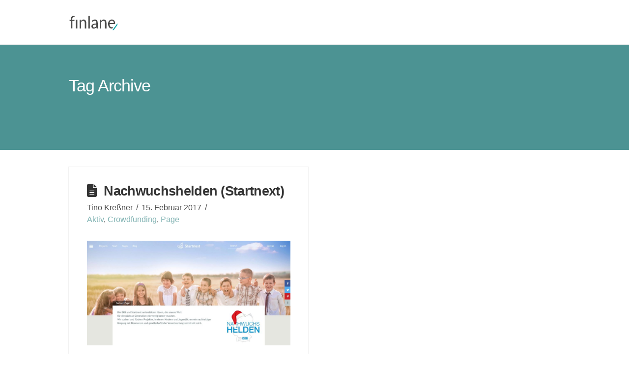

--- FILE ---
content_type: image/svg+xml
request_url: https://www.finlane.com/wp-content/uploads/2017/05/finlane_logo.svg
body_size: 1711
content:
<?xml version="1.0" encoding="utf-8"?>
<!-- Generator: Adobe Illustrator 20.1.0, SVG Export Plug-In . SVG Version: 6.00 Build 0)  -->
<svg version="1.1" id="Ebene_1" xmlns="http://www.w3.org/2000/svg" xmlns:xlink="http://www.w3.org/1999/xlink" x="0px" y="0px"
	 viewBox="0 0 593.9 200" style="enable-background:new 0 0 593.9 200;" xml:space="preserve">
<style type="text/css">
	.st0{fill:#4A4A49;}
	.st1{fill:#FFFFFF;}
	.st2{fill:#00A3A6;}
</style>
<title>Zeichenfläche 1</title>
<path class="st0" d="M24.6,168.3v-88l-10.2-1.3c-1.3-0.2-2.5-0.8-3.5-1.6C10,76.5,9.5,75.3,9.6,74v-8.1h15v-9.6
	c-0.1-5.4,0.7-10.8,2.4-15.9c1.4-4.3,3.7-8.3,6.7-11.8c2.9-3.2,6.5-5.8,10.5-7.4c6.4-2.4,13.2-3.1,19.9-2c2,0.3,3.9,0.8,5.8,1.4
	l-0.4,9.9c0,0.7-0.3,1.4-0.8,1.9c-0.5,0.5-1.1,0.8-1.8,1c-0.9,0.2-1.7,0.3-2.6,0.3h-3.4c-2.7,0-5.3,0.4-7.8,1.2
	c-2.3,0.7-4.5,2.1-6.1,3.8c-1.8,2-3.1,4.5-3.8,7.1c-1,3.6-1.4,7.2-1.3,10.9v9H69v14.1H42.5v88.4H24.6z"/>
<rect x="85.5" y="64.1" class="st0" width="17.9" height="104.2"/>
<path class="st0" d="M130.3,168.3V64.1H141c2.4-0.2,4.5,1.5,4.8,3.9l1.3,10.8c3.9-4.7,8.6-8.7,13.9-11.8c5.4-3.1,11.5-4.6,17.6-4.5
	c4.8-0.1,9.5,0.9,13.8,2.9c3.9,1.8,7.3,4.6,10,7.9c2.8,3.7,4.9,7.8,6.1,12.3c1.4,5.2,2.1,10.6,2.1,16.1v66.6h-17.9v-66.4
	c0.4-6.2-1.3-12.4-4.8-17.6c-3.5-4.3-8.9-6.7-14.5-6.3c-4.8,0-9.4,1.2-13.5,3.7c-4.4,2.7-8.4,6.1-11.7,10.1v76.5H130.3z"/>
<path class="st0" d="M254.1,16.9v151.4h-17.9V16.9H254.1z"/>
<path class="st0" d="M341.8,168.3c-1.4,0.1-2.8-0.2-4.1-0.9c-1.1-0.9-1.9-2.2-2.3-3.6l-2-9.2c-2.3,2.3-4.7,4.5-7.3,6.6
	c-2.3,1.9-4.8,3.5-7.5,4.9c-2.7,1.4-5.5,2.4-8.3,3.1c-3.3,0.7-6.6,1.1-9.9,1c-3.6,0-7.1-0.7-10.5-1.9c-3.2-1.1-6.1-2.9-8.5-5.2
	c-2.5-2.5-4.5-5.4-5.7-8.7c-1.5-3.9-2.2-8.1-2.1-12.3c0-4.1,1.1-8.2,3.1-11.8c2.4-4.2,5.9-7.6,10-10.1c5.6-3.4,11.7-5.9,18.1-7.3
	c9.1-2.1,18.3-3.2,27.6-3.3v-7.8c0.4-6.3-1.2-12.5-4.7-17.8c-3.3-4.2-8.4-6.4-13.7-6.1c-3.5-0.1-7,0.5-10.2,1.7
	c-2.5,1-4.9,2.2-7.1,3.7c-2,1.3-3.8,2.5-5.2,3.7c-1.3,1-2.9,1.6-4.5,1.7c-1.1,0-2.2-0.4-3.1-1.1c-0.9-0.7-1.6-1.6-2.2-2.5l-3.1-6.4
	c4.9-5.2,10.8-9.3,17.3-12.3c6.5-2.8,13.5-4.2,20.5-4.1c5-0.1,9.9,0.9,14.4,2.9c4,1.9,7.5,4.8,10.2,8.3c3,3.6,5.2,7.8,6.5,12.3
	c1.5,5.2,2.3,10.7,2.2,16.1v66.6H341.8z M305.9,156.2c2.7,0,5.3-0.3,7.9-0.9c2.4-0.6,4.6-1.5,6.8-2.7c2.2-1.2,4.3-2.6,6.1-4.3
	c2-1.8,3.9-3.7,5.6-5.7v-20.8c-6.5,0.2-12.9,0.8-19.2,1.9c-4.5,0.8-8.8,2.1-12.9,4c-2.9,1.3-5.4,3.3-7.2,5.9
	c-1.5,2.2-2.3,4.9-2.3,7.5c-0.1,2.3,0.3,4.7,1.2,6.9c0.7,1.8,1.8,3.4,3.3,4.7c1.4,1.2,3.1,2.1,4.8,2.7
	C301.9,156,303.9,156.2,305.9,156.2z"/>
<path class="st0" d="M374.8,168.3V64.1h10.7c2.4-0.1,4.4,1.6,4.7,3.9l1.3,10.8c3.9-4.7,8.6-8.7,13.9-11.8c5.4-3.1,11.5-4.6,17.6-4.5
	c4.8-0.1,9.5,0.9,13.8,2.9c3.9,1.8,7.4,4.6,10.1,7.9c2.8,3.7,4.9,7.8,6.1,12.3c1.4,5.2,2.1,10.6,2.1,16.1v66.6h-17.9v-66.4
	c0.4-6.2-1.3-12.4-4.8-17.6c-3.5-4.4-9-6.7-14.6-6.3c-4.8,0-9.4,1.2-13.5,3.7c-4.4,2.7-8.4,6.1-11.7,10.1v76.5H374.8z"/>
<path class="st0" d="M519.8,62.5c5.5-0.1,11,1,16.1,3.1c4.9,2.1,9.2,5.2,12.7,9.2c3.8,4.2,6.6,9.2,8.4,14.5
	c2.1,6.4,3.2,13.1,3.1,19.9c0.2,2.1-0.1,4.2-0.9,6.1c-0.7,1.1-2,1.7-3.3,1.5h-63.3c0.1,5.6,0.9,11.2,2.5,16.6
	c1.3,4.3,3.4,8.3,6.1,11.8c2.5,3,5.6,5.4,9.2,7c3.8,1.6,7.9,2.4,12,2.3c3.6,0.1,7.2-0.4,10.7-1.5c2.7-0.9,5.3-2,7.7-3.4
	c2.2-1.2,4-2.4,5.5-3.4c1.1-0.9,2.5-1.4,4-1.5c1.4-0.1,2.7,0.6,3.3,1.8l5.1,7.1c-2.2,2.8-4.9,5.2-7.8,7.2c-2.9,2-6,3.7-9.2,5
	c-3.3,1.4-6.8,2.4-10.3,3.1c-3.5,0.6-7,0.9-10.5,0.9c-6.3,0.1-12.6-1.2-18.4-3.7c-5.6-2.4-10.6-6.1-14.6-10.7
	c-4.3-5.1-7.6-11-9.6-17.4c-2.4-7.8-3.6-15.8-3.4-24c-0.1-6.9,1-13.7,3.1-20.3c1.9-6,4.9-11.5,8.9-16.3c3.9-4.6,8.7-8.3,14.1-10.9
	C506.8,63.9,513.3,62.4,519.8,62.5z M520.1,76.8c-6.9-0.3-13.7,2.4-18.4,7.4c-4.9,5.8-7.8,13-8.4,20.6h50.9c0-3.8-0.5-7.6-1.6-11.3
	c-1-3.2-2.5-6.2-4.7-8.8c-2-2.5-4.6-4.4-7.5-5.8c-3.2-1.4-6.6-2.2-10.1-2.1L520.1,76.8z"/>
<path class="st1" d="M512.8,185.5l78.3-105.9v25.5l-59.7,80.4H512.8z"/>
<path class="st2" d="M527.6,188.6l60.9-82.3v19.8l-46.4,62.5H527.6z"/>
</svg>
